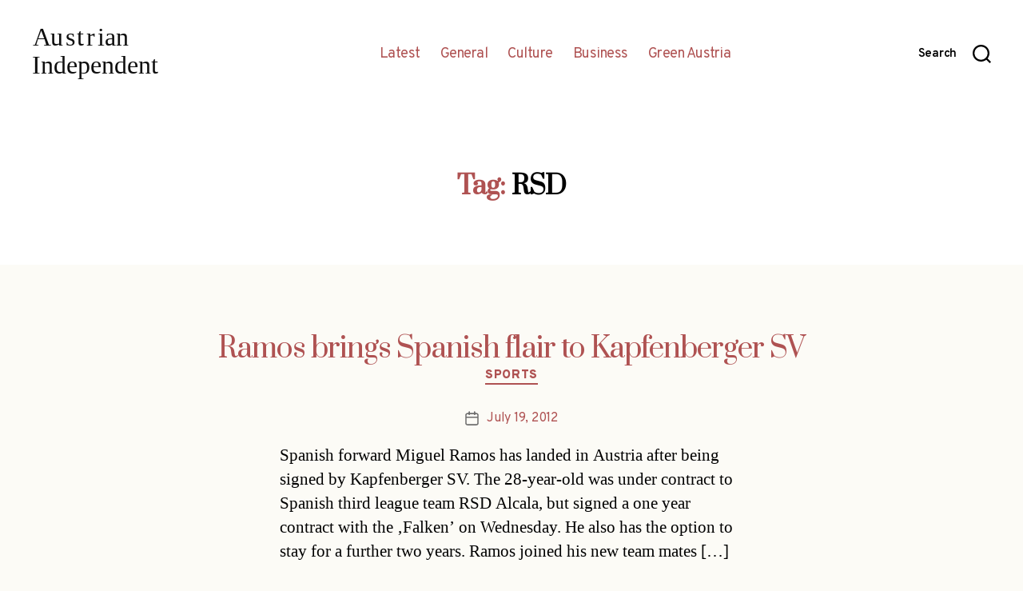

--- FILE ---
content_type: text/html; charset=UTF-8
request_url: http://austrianindependent.com/wp-admin/admin-ajax.php
body_size: 253
content:
209312.7bfe3ff6e10a8e54c911bb06f7dee5d8